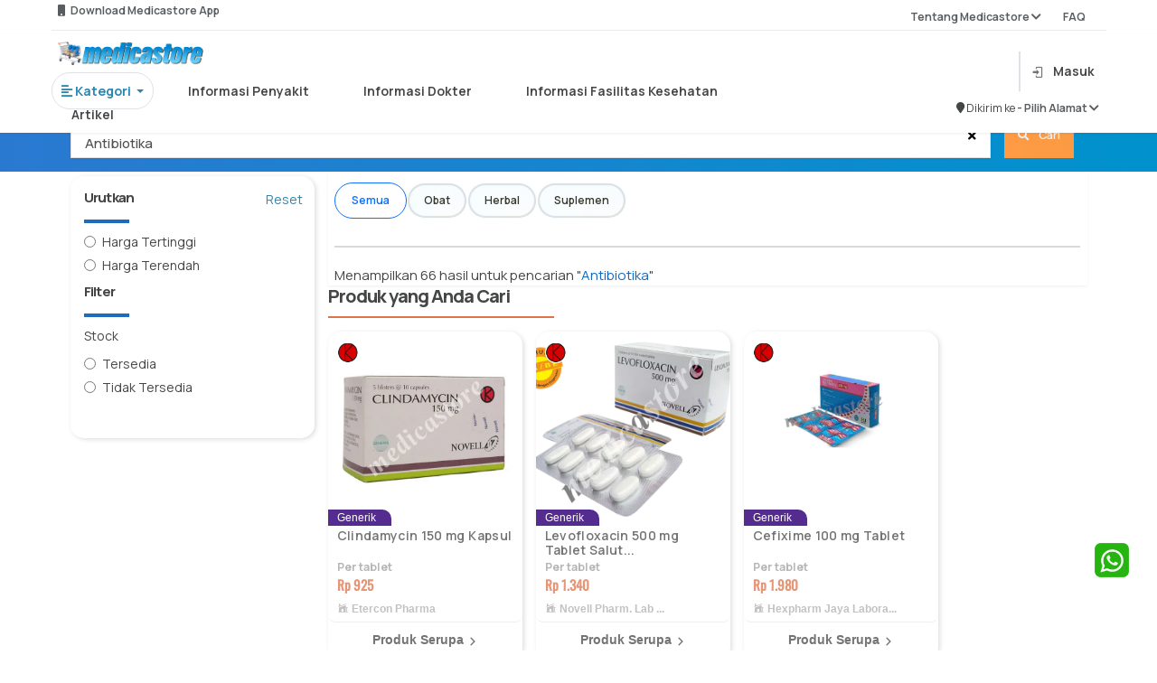

--- FILE ---
content_type: application/javascript
request_url: https://medicastore.com/themes/blue/js/autocomplete.js?ver=1.0.4
body_size: 799
content:
document.addEventListener("DOMContentLoaded", function (event) {
  $(document).on("focus", "#desk-search", function () {
    $(this).autocomplete({
      serviceUrl: pathON.createUrl("/site/suggestion/"), // Kode php untuk prosesing data
      dataType: "JSON", // Tipe data JSON,
      minChars: 3,
      autoSelectFirst: true,
      onSelect: function (suggestion) {
        if (typeof url2Obj !== "undefined") {
          let urlObjc = url2Obj();
          if (urlObjc != null) {
            if (typeof urlObjc.keyword !== "undefined") {
              if (decodeUrl(urlObjc.keyword) == suggestion.data) {
                return;
              }
            }
          }
        }

        $("#desk-search").val("" + suggestion.data);
        let url = "";
        let kategori = location.pathname.split("/");
        if (location.pathname.includes("produk/grid")) {
          let lastKat = kategori[kategori.length - 1];
          if (lastKat == "obat") {
            url = pathON.createUrl(
              "/search/index?keyword=" + encodeURI(suggestion.data)
            );
          } else {
            url = pathON.createUrl(
              "/search/index?keyword=" +
                encodeURI(suggestion.data) +
                "&k=" +
                lastKat
            );
          }
        } else if (location.pathname.includes("/kategori")) {
          let lastKat = url2Obj();
          url = pathON.createUrl(
            "/search/index?keyword=" +
              encodeURI(suggestion.data) +
              "&k=" +
              lastKat.k
          );
        } else {
          url = pathON.createUrl(
            "/search/index?keyword=" + encodeURI(suggestion.data)
          );
        }
        window.location.href = url;
      },
    });
  });
  $(document).on("focus", "#desk-searchs", function () {
    $(this).autocomplete({
      serviceUrl: pathON.createUrl("/site/suggestion/"), // Kode php untuk prosesing data
      dataType: "JSON", // Tipe data JSON,
      minChars: 3,
      autoSelectFirst: true,
      onSelect: function (suggestion) {
        if (typeof url2Obj !== "undefined") {
          let urlObjc = url2Obj();
          if (urlObjc != null) {
            if (typeof urlObjc.keyword !== "undefined") {
              if (decodeUrl(urlObjc.keyword) == suggestion.data) {
                return;
              }
            }
          }
        }

        $("#desk-searchs").val("" + suggestion.data);
        let url_string = window.location.href;
        let kategori = location.pathname.split("/");
        let url = new URL(url_string);
        var fungsi = url.searchParams.get("fungsi");
        let urlParams = new URLSearchParams(document.location.search);
        let params = Object.fromEntries(urlParams.entries());
        let arr = Array.from(params);

        // new URL(urls_string);/

        if (location.pathname.includes("produk/grid")) {
          let lastKat = kategori[kategori.length - 1];
          if (lastKat == "obat") {
            url = pathON.createUrl(
              "/search/index?keyword=" + encodeURI(suggestion.data)
            );
          } else {
            url = pathON.createUrl(
              "/search/index?keyword=" +
                encodeURI(suggestion.data) +
                "&k=" +
                lastKat
            );
          }
        } else if (location.pathname.includes("/kategori")) {
          let lastKat = url2Obj();
          url = pathON.createUrl(
            "/search/index?keyword=" +
              encodeURI(suggestion.data) +
              "&k=" +
              lastKat.k
          );
        } else {
          // url = pathON.createUrl(
          //   "/search/index?keyword=" + encodeURI(suggestion.data)
          // );
          url.searchParams.set("keyword", suggestion.data);
          // console.log(url.href);
        }
        window.location.href = url.href;
      },
    });
  });

  $(document).on("focus", ".mob-search", function () {
    $(this).autocomplete({
      serviceUrl: pathON.createUrl("/site/suggestion/"), // Kode php untuk prosesing data
      dataType: "JSON", // Tipe data JSON,
      minChars: 3,
      onSelect: function (suggestion) {
        $("#mob-search").val("" + suggestion.data);
        let url = "";
        let kategori = location.pathname.split("/");
        if (location.pathname.includes("produk/grid")) {
          let lastKat = kategori[kategori.length - 1];
          if (lastKat == "obat") {
            url = pathON.createUrl("/search/index?keyword=" + suggestion.data);
          } else {
            url = pathON.createUrl(
              "/search/index?keyword=" + suggestion.data + "&k=" + lastKat
            );
          }
        } else if (location.pathname.includes("/kategori")) {
          let lastKat = url2Obj();
          url = pathON.createUrl(
            "/search/index?keyword=" + suggestion.data + "&k=" + lastKat.k
          );
        } else {
          url = pathON.createUrl("/search/index?keyword=" + suggestion.data);
        }
        window.location.href = url;
      },
    });
  });

  $(document).on("change", "#mob-search", function () {
    let value = $(this).val();
    let url = pathON.createUrl("/search/index?keyword=") + value;
    window.location.href = url;
  });

  function changeUrlSearch() {
    let kategori = location.pathname.split("/");
    if (location.pathname.includes("produk/grid")) {
      let lastKat = kategori[kategori.length - 1];
      if (lastKat == "obat") {
        $("form.d-flex.w-100").attr(
          "action",
          pathON.createUrl("/search/index")
        );
      } else {
        $("form.d-flex.w-100").attr(
          "action",
          pathON.createUrl("/search/index")
        );
        let html = createHTML.input({
          name: "k",
          type: "hidden",
          value: lastKat,
        });
        $("form.d-flex.w-100 input").after(function () {
          return html;
        });
      }
    } else if (location.pathname.includes("/kategori")) {
      let lastKat = url2Obj();
      $("form.d-flex.w-100").attr("action", pathON.createUrl("/search/index"));
      let html = createHTML.input({
        name: "k",
        type: "hidden",
        value: lastKat.k,
      });
      $("form.d-flex.w-100 input").after(function () {
        return html;
      });
    } else {
      $("form.d-flex.w-100").attr("action", pathON.createUrl("/search/index"));
    }
  }

  changeUrlSearch();
});
